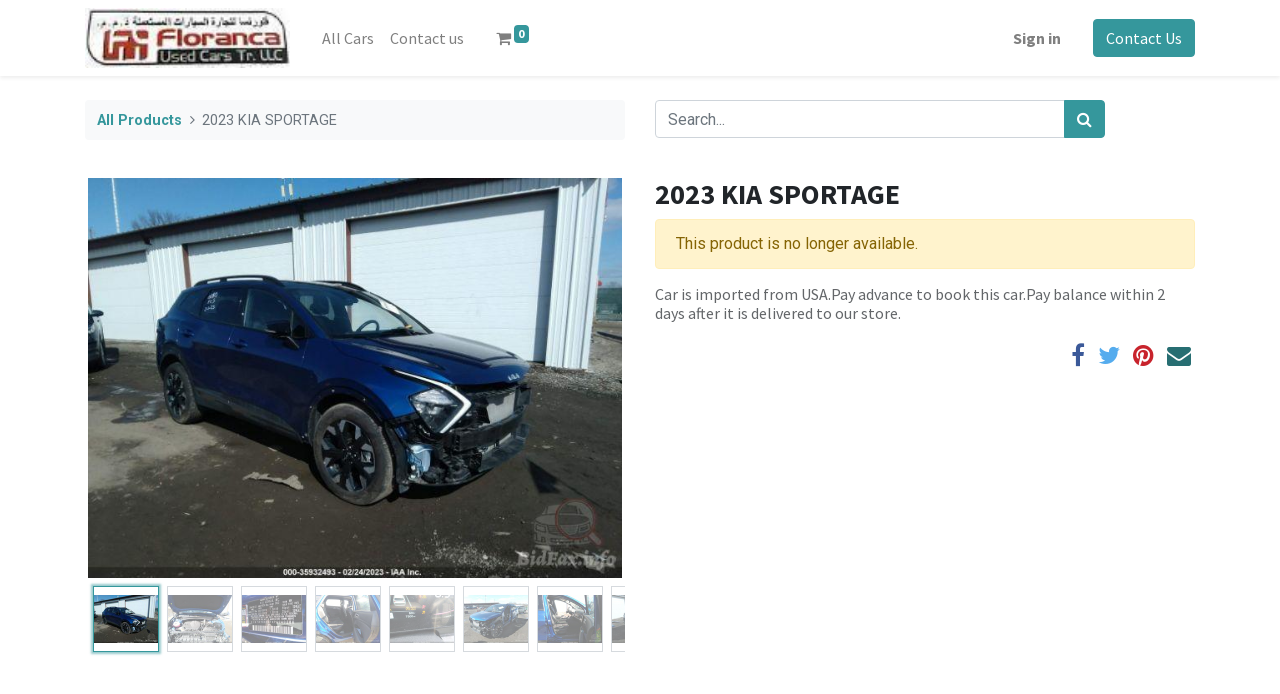

--- FILE ---
content_type: text/html; charset=utf-8
request_url: http://floranca.com:8069/shop/35932493-2023-kia-sportage-7708
body_size: 26412
content:
<!DOCTYPE html>
        <html lang="en-US" data-website-id="1" data-main-object="product.template(7708,)" data-oe-company-name="Floranca LLC" data-add2cart-redirect="1">
    <head>
                <meta charset="utf-8"/>
                <meta http-equiv="X-UA-Compatible" content="IE=edge,chrome=1"/>
            <meta name="viewport" content="width=device-width, initial-scale=1, user-scalable=no"/>
            <meta name="viewport" content="width=device-width, initial-scale=1"/>
        <meta name="generator" content="Odoo"/>
                        <meta property="og:type" content="website"/>
                        <meta property="og:title" content="2023 KIA SPORTAGE"/>
                        <meta property="og:site_name" content="Floranca LLC"/>
                        <meta property="og:url" content="http://floranca.com:8069/shop/35932493-2023-kia-sportage-7708"/>
                        <meta property="og:image" content="http://floranca.com:8069/web/image/product.template/7708/image_1024?unique=777f86d"/>
                        <meta property="og:description"/>
                    <meta name="twitter:card" content="summary_large_image"/>
                    <meta name="twitter:title" content="2023 KIA SPORTAGE"/>
                    <meta name="twitter:image" content="http://floranca.com:8069/web/image/product.template/7708/image_1024?unique=777f86d"/>
                    <meta name="twitter:description"/>
        <link rel="canonical" href="https://floranca.com/shop/35932493-2023-kia-sportage-7708"/>
        <link rel="preconnect" href="https://fonts.gstatic.com/" crossorigin=""/>
                <title> 2023 KIA SPORTAGE | Floranca LLC </title>
                <link type="image/x-icon" rel="shortcut icon" href="/web/image/website/1/favicon?unique=ddc0e2f"/>
            <link rel="preload" href="/web/static/lib/fontawesome/fonts/fontawesome-webfont.woff2?v=4.7.0" as="font" crossorigin=""/>
            <link type="text/css" rel="stylesheet" href="/web/assets/191040-8f1cc2d/1/web.assets_common.min.css" data-asset-bundle="web.assets_common" data-asset-version="8f1cc2d"/>
            <link type="text/css" rel="stylesheet" href="/web/assets/295808-11fed25/1/web.assets_frontend.min.css" data-asset-bundle="web.assets_frontend" data-asset-version="11fed25"/>
                <script id="web.layout.odooscript" type="text/javascript">
                    var odoo = {
                        csrf_token: "3b76542615345723707e2a2e9aa2052731c49f66o1800194331",
                        debug: "",
                    };
                </script>
            <script type="text/javascript">
                odoo.__session_info__ = {"is_admin": false, "is_system": false, "is_website_user": true, "user_id": false, "is_frontend": true, "profile_session": null, "profile_collectors": null, "profile_params": null, "show_effect": "True", "translationURL": "/website/translations", "cache_hashes": {"translations": "63c39b9719623b23090242bff39258f3aa29fe2b"}, "geoip_country_code": null};
                if (!/(^|;\s)tz=/.test(document.cookie)) {
                    const userTZ = Intl.DateTimeFormat().resolvedOptions().timeZone;
                    document.cookie = `tz=${userTZ}; path=/`;
                }
            </script>
            <script defer="defer" type="text/javascript" src="/web/assets/312-c3ece1e/1/web.assets_common_minimal.min.js" data-asset-bundle="web.assets_common_minimal" data-asset-version="c3ece1e"></script>
            <script defer="defer" type="text/javascript" src="/web/assets/313-7fadf47/1/web.assets_frontend_minimal.min.js" data-asset-bundle="web.assets_frontend_minimal" data-asset-version="7fadf47"></script>
            <script defer="defer" type="text/javascript" data-src="/web/assets/118752-d06905b/1/web.assets_common_lazy.min.js" data-asset-bundle="web.assets_common_lazy" data-asset-version="d06905b"></script>
            <script defer="defer" type="text/javascript" data-src="/web/assets/295809-94b5894/1/web.assets_frontend_lazy.min.js" data-asset-bundle="web.assets_frontend_lazy" data-asset-version="94b5894"></script>
    </head>
            <body class="">
        <div id="wrapwrap" class="   ">
    <header id="top" data-anchor="true" data-name="Header" class="  o_header_standard">
    <nav data-name="Navbar" class="navbar navbar-expand-lg navbar-light o_colored_level o_cc shadow-sm">
            <div id="top_menu_container" class="container justify-content-start justify-content-lg-between">
    <a href="/" class="navbar-brand logo mr-4">
            <span role="img" aria-label="Logo of Floranca LLC" title="Floranca LLC"><img src="/web/image/website/1/logo/Floranca%20LLC?unique=ddc0e2f" class="img img-fluid" alt="Floranca LLC" loading="lazy"/></span>
        </a>
                <div id="top_menu_collapse" class="collapse navbar-collapse order-last order-lg-0">
    <ul id="top_menu" class="nav navbar-nav o_menu_loading flex-grow-1">
    <li class="nav-item">
        <a role="menuitem" href="/shop" class="nav-link ">
            <span>All Cars</span>
        </a>
    </li>
    <li class="nav-item">
        <a role="menuitem" href="/contactus" class="nav-link ">
            <span>Contact us</span>
        </a>
    </li>
        <li class="nav-item mx-lg-3 divider d-none"></li> 
        <li class="o_wsale_my_cart align-self-md-start  nav-item mx-lg-3">
            <a href="/shop/cart" class="nav-link">
                <i class="fa fa-shopping-cart"></i>
                <sup class="my_cart_quantity badge badge-primary" data-order-id="">0</sup>
            </a>
        </li>
            <li class="nav-item ml-lg-auto o_no_autohide_item">
                <a href="/web/login" class="nav-link font-weight-bold">Sign in</a>
            </li>
    </ul>
                </div>
        <div class="oe_structure oe_structure_solo ml-lg-4">
            <section class="s_text_block" data-snippet="s_text_block" data-name="Text">
                <div class="container">
                    <a href="/contactus" class="btn btn-primary btn_cta">Contact Us</a>
                </div>
            </section>
        </div>
    <button type="button" data-toggle="collapse" data-target="#top_menu_collapse" class="navbar-toggler ml-auto">
        <span class="navbar-toggler-icon o_not_editable"></span>
    </button>
            </div>
    </nav>
    </header>
                <main>
            <div itemscope="itemscope" itemtype="http://schema.org/Product" id="wrap" class="js_sale ecom-zoomable zoomodoo-next ecom-zoomable zoomodoo-next" data-ecom-zoom-auto="1">
                <div class="oe_structure oe_empty oe_structure_not_nearest" id="oe_structure_website_sale_product_1" data-editor-message="DROP BUILDING BLOCKS HERE TO MAKE THEM AVAILABLE ACROSS ALL PRODUCTS"></div>
                <section id="product_detail" class="container py-4 oe_website_sale " data-view-track="1" data-product-tracking-info="{&#34;item_id&#34;: &#34;5XYK6CAFXPG040280&#34;, &#34;item_name&#34;: &#34;[35932493] 2023 KIA SPORTAGE [5XYK6CAFXPG040280]&#34;, &#34;item_category&#34;: &#34;CARS&#34;, &#34;currency&#34;: &#34;USD&#34;, &#34;price&#34;: 20000.0}">
                    <div class="row">
                        <div class="col-lg-6">
                            <ol class="breadcrumb mb-2">
                                <li class="breadcrumb-item o_not_editable">
                                    <a href="/shop">All Products</a>
                                </li>
                                <li class="breadcrumb-item active">
                                    <span>2023 KIA SPORTAGE</span>
                                </li>
                            </ol>
                        </div>
                        <div class="col-lg-6">
                            <div class="d-sm-flex justify-content-between mb-2">
    <form method="get" class="o_searchbar_form o_wait_lazy_js s_searchbar_input o_wsale_products_searchbar_form w-100 w-md-auto mr-auto mb-2" action="/shop" data-snippet="s_searchbar_input">
            <div role="search" class="input-group  ">
        <input type="search" name="search" class="search-query form-control oe_search_box None" placeholder="Search..." data-search-type="products" data-limit="5" data-display-image="true" data-display-description="true" data-display-extra-link="true" data-display-detail="false" data-order-by="name asc"/>
        <div class="input-group-append">
            <button type="submit" aria-label="Search" title="Search" class="btn oe_search_button btn-primary"><i class="fa fa-search"></i>
        </button>
        </div>
    </div>
            <input name="order" type="hidden" class="o_search_order_by" value="name asc"/>
        </form>
        <div class="o_pricelist_dropdown dropdown d-none ml-1 mb-2 float-right">
            <a role="button" href="#" class="dropdown-toggle btn btn-light border-0 px-0 text-muted align-baseline" data-toggle="dropdown">
                Public Pricelist
            </a>
            <div class="dropdown-menu" role="menu">
                    <a role="menuitem" class="dropdown-item" href="/shop/change_pricelist/1">
                        <span class="switcher_pricelist" data-pl_id="1">Public Pricelist</span>
                    </a>
            </div>
        </div>
                            </div>
                        </div>
                    </div>
                    <div class="row">
                        <div class="col-md-6 mt-md-4">
        <div id="o-carousel-product" class="carousel slide position-sticky mb-3 overflow-hidden" data-ride="carousel" data-interval="0">
            <div class="o_carousel_product_outer carousel-outer position-relative flex-grow-1">
                <div class="carousel-inner h-100">
                        <div class="carousel-item h-100 active">
                            <div class="d-flex align-items-center justify-content-center h-100"><img src="/web/image/product.product/7707/image_1024/%5B35932493%5D%202023%20KIA%20SPORTAGE%20%5B5XYK6CAFXPG040280%5D?unique=b1be2ea" itemprop="image" class="img img-fluid product_detail_img mh-100" alt="2023 KIA SPORTAGE" loading="lazy"/></div>
                        </div>
                        <div class="carousel-item h-100">
                            <div class="d-flex align-items-center justify-content-center h-100"><img src="/web/image/product.image/37937/image_1024/kia-sportage-2023-5xyk6cafxpg040280-img10.jpg?unique=2e27977" itemprop="image" class="img img-fluid product_detail_img mh-100" alt="kia-sportage-2023-5xyk6cafxpg040280-img10.jpg" loading="lazy"/></div>
                        </div>
                        <div class="carousel-item h-100">
                            <div class="d-flex align-items-center justify-content-center h-100"><img src="/web/image/product.image/37938/image_1024/kia-sportage-2023-5xyk6cafxpg040280-img9.jpg?unique=2e27977" itemprop="image" class="img img-fluid product_detail_img mh-100" alt="kia-sportage-2023-5xyk6cafxpg040280-img9.jpg" loading="lazy"/></div>
                        </div>
                        <div class="carousel-item h-100">
                            <div class="d-flex align-items-center justify-content-center h-100"><img src="/web/image/product.image/37939/image_1024/kia-sportage-2023-5xyk6cafxpg040280-img8.jpg?unique=2e27977" itemprop="image" class="img img-fluid product_detail_img mh-100" alt="kia-sportage-2023-5xyk6cafxpg040280-img8.jpg" loading="lazy"/></div>
                        </div>
                        <div class="carousel-item h-100">
                            <div class="d-flex align-items-center justify-content-center h-100"><img src="/web/image/product.image/37940/image_1024/kia-sportage-2023-5xyk6cafxpg040280-img7.jpg?unique=2e27977" itemprop="image" class="img img-fluid product_detail_img mh-100" alt="kia-sportage-2023-5xyk6cafxpg040280-img7.jpg" loading="lazy"/></div>
                        </div>
                        <div class="carousel-item h-100">
                            <div class="d-flex align-items-center justify-content-center h-100"><img src="/web/image/product.image/37941/image_1024/kia-sportage-2023-5xyk6cafxpg040280-img6.jpg?unique=2e27977" itemprop="image" class="img img-fluid product_detail_img mh-100" alt="kia-sportage-2023-5xyk6cafxpg040280-img6.jpg" loading="lazy"/></div>
                        </div>
                        <div class="carousel-item h-100">
                            <div class="d-flex align-items-center justify-content-center h-100"><img src="/web/image/product.image/37942/image_1024/kia-sportage-2023-5xyk6cafxpg040280-img5.jpg?unique=2e27977" itemprop="image" class="img img-fluid product_detail_img mh-100" alt="kia-sportage-2023-5xyk6cafxpg040280-img5.jpg" loading="lazy"/></div>
                        </div>
                        <div class="carousel-item h-100">
                            <div class="d-flex align-items-center justify-content-center h-100"><img src="/web/image/product.image/37943/image_1024/kia-sportage-2023-5xyk6cafxpg040280-img4.jpg?unique=2e27977" itemprop="image" class="img img-fluid product_detail_img mh-100" alt="kia-sportage-2023-5xyk6cafxpg040280-img4.jpg" loading="lazy"/></div>
                        </div>
                        <div class="carousel-item h-100">
                            <div class="d-flex align-items-center justify-content-center h-100"><img src="/web/image/product.image/37944/image_1024/kia-sportage-2023-5xyk6cafxpg040280-img3.jpg?unique=2e27977" itemprop="image" class="img img-fluid product_detail_img mh-100" alt="kia-sportage-2023-5xyk6cafxpg040280-img3.jpg" loading="lazy"/></div>
                        </div>
                        <div class="carousel-item h-100">
                            <div class="d-flex align-items-center justify-content-center h-100"><img src="/web/image/product.image/37945/image_1024/kia-sportage-2023-5xyk6cafxpg040280-img2.jpg?unique=2e27977" itemprop="image" class="img img-fluid product_detail_img mh-100" alt="kia-sportage-2023-5xyk6cafxpg040280-img2.jpg" loading="lazy"/></div>
                        </div>
                        <div class="carousel-item h-100">
                            <div class="d-flex align-items-center justify-content-center h-100"><img src="/web/image/product.image/37946/image_1024/kia-sportage-2023-5xyk6cafxpg040280-img1.jpg?unique=2e27977" itemprop="image" class="img img-fluid product_detail_img mh-100" alt="kia-sportage-2023-5xyk6cafxpg040280-img1.jpg" loading="lazy"/></div>
                        </div>
                </div>
                    <a class="carousel-control-prev" href="#o-carousel-product" role="button" data-slide="prev">
                        <span class="fa fa-chevron-left fa-2x" role="img" aria-label="Previous" title="Previous"></span>
                    </a>
                    <a class="carousel-control-next" href="#o-carousel-product" role="button" data-slide="next">
                        <span class="fa fa-chevron-right fa-2x" role="img" aria-label="Next" title="Next"></span>
                    </a>
            </div>
        <div class="o_carousel_product_indicators pr-1 overflow-hidden">
            <ol class="carousel-indicators p-1 position-static mx-auto my-0 text-left">
                <li data-target="#o-carousel-product" class="m-1 mb-2 align-top active" data-slide-to="0">
                    <div><img src="/web/image/product.product/7707/image_128/%5B35932493%5D%202023%20KIA%20SPORTAGE%20%5B5XYK6CAFXPG040280%5D?unique=b1be2ea" class="img o_image_64_contain" alt="2023 KIA SPORTAGE" loading="lazy"/></div>
                </li><li data-target="#o-carousel-product" class="m-1 mb-2 align-top " data-slide-to="1">
                    <div><img src="/web/image/product.image/37937/image_128/kia-sportage-2023-5xyk6cafxpg040280-img10.jpg?unique=2e27977" class="img o_image_64_contain" alt="kia-sportage-2023-5xyk6cafxpg040280-img10.jpg" loading="lazy"/></div>
                </li><li data-target="#o-carousel-product" class="m-1 mb-2 align-top " data-slide-to="2">
                    <div><img src="/web/image/product.image/37938/image_128/kia-sportage-2023-5xyk6cafxpg040280-img9.jpg?unique=2e27977" class="img o_image_64_contain" alt="kia-sportage-2023-5xyk6cafxpg040280-img9.jpg" loading="lazy"/></div>
                </li><li data-target="#o-carousel-product" class="m-1 mb-2 align-top " data-slide-to="3">
                    <div><img src="/web/image/product.image/37939/image_128/kia-sportage-2023-5xyk6cafxpg040280-img8.jpg?unique=2e27977" class="img o_image_64_contain" alt="kia-sportage-2023-5xyk6cafxpg040280-img8.jpg" loading="lazy"/></div>
                </li><li data-target="#o-carousel-product" class="m-1 mb-2 align-top " data-slide-to="4">
                    <div><img src="/web/image/product.image/37940/image_128/kia-sportage-2023-5xyk6cafxpg040280-img7.jpg?unique=2e27977" class="img o_image_64_contain" alt="kia-sportage-2023-5xyk6cafxpg040280-img7.jpg" loading="lazy"/></div>
                </li><li data-target="#o-carousel-product" class="m-1 mb-2 align-top " data-slide-to="5">
                    <div><img src="/web/image/product.image/37941/image_128/kia-sportage-2023-5xyk6cafxpg040280-img6.jpg?unique=2e27977" class="img o_image_64_contain" alt="kia-sportage-2023-5xyk6cafxpg040280-img6.jpg" loading="lazy"/></div>
                </li><li data-target="#o-carousel-product" class="m-1 mb-2 align-top " data-slide-to="6">
                    <div><img src="/web/image/product.image/37942/image_128/kia-sportage-2023-5xyk6cafxpg040280-img5.jpg?unique=2e27977" class="img o_image_64_contain" alt="kia-sportage-2023-5xyk6cafxpg040280-img5.jpg" loading="lazy"/></div>
                </li><li data-target="#o-carousel-product" class="m-1 mb-2 align-top " data-slide-to="7">
                    <div><img src="/web/image/product.image/37943/image_128/kia-sportage-2023-5xyk6cafxpg040280-img4.jpg?unique=2e27977" class="img o_image_64_contain" alt="kia-sportage-2023-5xyk6cafxpg040280-img4.jpg" loading="lazy"/></div>
                </li><li data-target="#o-carousel-product" class="m-1 mb-2 align-top " data-slide-to="8">
                    <div><img src="/web/image/product.image/37944/image_128/kia-sportage-2023-5xyk6cafxpg040280-img3.jpg?unique=2e27977" class="img o_image_64_contain" alt="kia-sportage-2023-5xyk6cafxpg040280-img3.jpg" loading="lazy"/></div>
                </li><li data-target="#o-carousel-product" class="m-1 mb-2 align-top " data-slide-to="9">
                    <div><img src="/web/image/product.image/37945/image_128/kia-sportage-2023-5xyk6cafxpg040280-img2.jpg?unique=2e27977" class="img o_image_64_contain" alt="kia-sportage-2023-5xyk6cafxpg040280-img2.jpg" loading="lazy"/></div>
                </li><li data-target="#o-carousel-product" class="m-1 mb-2 align-top " data-slide-to="10">
                    <div><img src="/web/image/product.image/37946/image_128/kia-sportage-2023-5xyk6cafxpg040280-img1.jpg?unique=2e27977" class="img o_image_64_contain" alt="kia-sportage-2023-5xyk6cafxpg040280-img1.jpg" loading="lazy"/></div>
                </li>
            </ol>
        </div>
        </div>
                        </div>
                        <div class="col-md-6 mt-md-4" id="product_details">
                            <h1 itemprop="name">2023 KIA SPORTAGE</h1>
                            <span itemprop="url" style="display:none;">/shop/35932493-2023-kia-sportage-7708</span>
                            <p class="text-muted my-2" placeholder="A short description that will also appear on documents."></p>
                            <p class="alert alert-warning">This product is no longer available.</p>
                            <div id="product_attributes_simple">
                                <table class="table table-sm text-muted d-none">
                                </table>
                            </div>
                            <div id="o_product_terms_and_share">
    <p class="text-muted h6 mt-3">
      <a href="/terms" class="text-muted">Car is imported from USA.Pay advance to book this car.Pay balance within 2 days after it is delivered to our store.</a>
      <br/>
    </p>
            <div class="h4 mt-3 d-flex justify-content-end" contenteditable="false">
    <div data-snippet="s_share" class="s_share text-left text-lg-right">
        <a href="https://www.facebook.com/sharer/sharer.php?u={url}" target="_blank" class="s_share_facebook mx-1 my-0">
            <i class="fa fa-facebook "></i>
        </a>
        <a href="https://twitter.com/intent/tweet?text={title}&amp;url={url}" target="_blank" class="s_share_twitter mx-1 my-0">
            <i class="fa fa-twitter "></i>
        </a>
        <a href="https://pinterest.com/pin/create/button/?url={url}&amp;media={media}&amp;description={title}" target="_blank" class="s_share_pinterest mx-1 my-0">
            <i class="fa fa-pinterest "></i>
        </a>
        <a href="mailto:?body={url}&amp;subject={title}" class="s_share_email mx-1 my-0">
            <i class="fa fa-envelope "></i>
        </a>
    </div>
            </div>
        </div>
        </div>
                    </div>
                </section>
                <div itemprop="description" class="oe_structure oe_empty mt16" id="product_full_description"></div>
                <div class="oe_structure oe_empty oe_structure_not_nearest mt16" id="oe_structure_website_sale_product_2" data-editor-message="DROP BUILDING BLOCKS HERE TO MAKE THEM AVAILABLE ACROSS ALL PRODUCTS"></div>
            </div>
                </main>
                <footer id="bottom" data-anchor="true" data-name="Footer" class="o_footer o_colored_level o_cc ">
                    <div id="footer" class="oe_structure oe_structure_solo" style="">
      <section class="s_text_block pt40 pb16" data-snippet="s_text_block" data-name="Text" style="background-image: none;">
        <div class="container">
          <div class="row">
            <div class="col-lg-2 pt24 pb24 o_colored_level" data-original-title="" title="" aria-describedby="tooltip988197">
              <h5 class="mb-3">Useful Links</h5>
              <ul class="list-unstyled">
                <li>
                  <a href="/">Home</a>
                </li>
                <li>
                  <a href="#">About us</a>
                </li>
                <li data-original-title="" title="" aria-describedby="tooltip734168"><a href="/shop">Cars</a>&nbsp;<br/></li>
                <li>
                  <a href="/contactus">Contact us</a>
                </li>
              </ul>
            </div>
            <div class="col-lg-5 pt24 pb24 o_colored_level">
              <h5 class="mb-3">About us</h5>
              <p>We are a team of passionate people whose goal is to bring you best cars from USA. Many years of experience allows us to reach best results buying.<br/><br/>We&nbsp; are dealing only with trusted supliers.&nbsp;</p>
            </div>
            <div id="connect" class="col-lg-4 offset-lg-1 pt24 pb24 o_colored_level">
              <h5 class="mb-3">Connect with us</h5>
              <ul class="list-unstyled">
                <li>
                  <i class="fa fa-comment fa-fw mr-2"></i>
                  <span>
                    <a href="/contactus">Contact us</a>
                  </span>
                </li>
                <li data-original-title="" title="" aria-describedby="tooltip735943">
                  <i class="fa fa-envelope fa-fw mr-2"></i>
                  <span>
                    <a href="mailto:info@floranca.com">info@floranca.com</a>
                  </span>
                </li>
                <li data-original-title="" title="" aria-describedby="tooltip674242">
                  <i class="fa fa-phone fa-fw mr-2"></i>
                  <span class="o_force_ltr">
                    <a href="tel:+971562128894">+971</a>
                    <a href="tel:+971562128894">562128894</a>
                  </span>
                </li>
              </ul>
              <div class="s_share text-left" data-snippet="s_share" data-name="Social Media">
                <h5 class="s_share_title d-none">Follow us</h5>
                <a href="/website/social/facebook" class="s_share_facebook" target="_blank">
                  <i class="fa fa-facebook rounded-circle shadow-sm"></i>
                </a>
                <a href="/website/social/twitter" class="s_share_twitter" target="_blank">
                  <i class="fa fa-twitter rounded-circle shadow-sm"></i>
                </a>
                <a href="/website/social/linkedin" class="s_share_linkedin" target="_blank">
                  <i class="fa fa-linkedin rounded-circle shadow-sm"></i>
                </a>
                <a href="/" class="text-800 float-right">
                  <i class="fa fa-home rounded-circle shadow-sm"></i>
                </a>
              </div>
            </div>
          </div>
        </div>
      </section>
    </div>
  <div class="o_footer_copyright o_colored_level o_cc" data-name="Copyright">
                        <div class="container py-3">
                            <div class="row">
                                <div class="col-sm text-center text-sm-left text-muted">
                                    <span class="o_footer_copyright_name mr-2">Copyright © Floranca Used Cars Trading LLC</span>
                                </div>
                                <div class="col-sm text-center text-sm-right o_not_editable">
        <div class="o_brand_promotion">
        Managed by 
            <a target="_blank" class="badge badge-light" href="mailto:kesturbo@gmail.com">
                Kesturbo
            </a>
        - 
                    ERP implementation services
        </div>
                                </div>
                            </div>
                        </div>
                    </div>
                </footer>
            </div>
            <script id="tracking_code" async="1" src="https://www.googletagmanager.com/gtag/js?id=UA-129276247-1"></script>
            <script>
                window.dataLayer = window.dataLayer || [];
                function gtag(){dataLayer.push(arguments);}
                gtag('js', new Date());
                gtag('config', 'UA-129276247-1');
            </script>
    </body>
        </html>